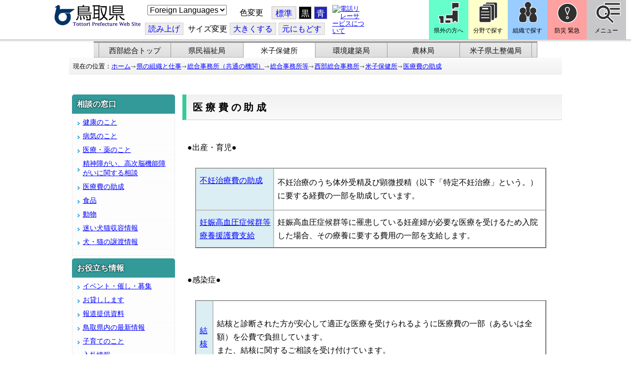

--- FILE ---
content_type: text/html; charset=utf-8
request_url: http://www.pref.tottori.lg.jp.cache.yimg.jp/72358.htm
body_size: 45958
content:
<!DOCTYPE html PUBLIC "-//W3C//DTD XHTML 1.1//EN" "http://www.w3.org/TR/xhtml11/DTD/xhtml11.dtd">
<html xmlns="http://www.w3.org/1999/xhtml" xml:lang="ja" lang="ja" >
<head >
  <meta http-equiv="Content-Type" content="text/html; charset=utf-8" />
  <title>医療費の助成/西部総合事務所福祉保健局/とりネット/鳥取県公式サイト</title>
  
  <!--framestyle_dhv-->
  <meta name="generator" content="i-SITE PORTAL Content Management System ID=3030945e57177a9e066bf2af5fdc5d62" />
  <meta name="author" content="鳥取県広報課" />
  <meta name="copyright" content="(C) Tottori Pref." />
  <meta name="description" content="鳥取県公式ウェブサイト とりネット" />
  <meta name="keywords" content="鳥取県,とりネット" />
  <meta name="rawpagename" content="医療費の助成" />
  <meta http-equiv="Content-Script-Type" content="text/javascript" />
  <meta http-equiv="Content-Style-Type" content="text/css" />

  <!--HeaderInfo-->
  <meta http-equiv="imagetoolbar" content="no" /><link rel="shortcut icon" type="image/ico" href="/topimage/favicon.ico" />
<link rel="apple-touch-icon" href="/topimage/toripy_n.gif" />
<meta http-equiv="X-UA-Compatible" content="IE=edge"/>
  <!--HeaderInfoA-->
  <meta name="dept" content="11013_西部総合事務所" /><meta name="section" content="110136_西部総合事務所福祉保健局" />
<script src="/scripts/jquery-1.11.1.min.js" type="text/javascript"></script>
<script src="/admin/common.js" type="text/javascript"></script>

  
  <link rel="canonical" href="https://www.pref.tottori.lg.jp/72358.htm" />
  <!--BaseCSS-->
  <meta name="viewport" content="width=920" />
<script type="text/javascript">
//<![CDATA[
var bSmapho;
if(((typeof getCookie == 'function' && getCookie('BrowserViewPort') == '1') || (window.orientation == null &&  screen.width > 420) || $(window).width() > $(window).height()) && !(window.orientation == null && $(window).width() < 400 && window.parent != null && window.parent.$('#smaphoframe').length > 0)){
bSmapho = false;
} else {
$('meta[name="viewport"]').attr('content', 'width=320');
bSmapho = true;}
//]]>
</script>
<link href="/css/portal.css" type="text/css" rel="stylesheet" media="all"  />
<link href="/css/portal_m@d.css" type="text/css" rel="stylesheet" media="all" />

  <!--ModuleCSS-->
  <link href="/css/Browser/ItemLink/module@d.css" type="text/css" rel="stylesheet" media="all" />
<link href="/css/Browser/ItemNon/649972_8@d.css" type="text/css" rel="stylesheet" media="all" />
<link href="/css/Browser/ItemNon/module@d.css" type="text/css" rel="stylesheet" media="all" />
<link href="/css/Browser/ItemNon/654688_8@d.css" type="text/css" rel="stylesheet" media="all" />
<link href="/css/Browser_C/ModuleSet_ModuleSet_div/module@d.css" type="text/css" rel="stylesheet" media="all" />
<link href="/css/Browser/Item/module@d.css" type="text/css" rel="stylesheet" media="all" />
<link href="/css/Browser/Item/649974_8@d.css" type="text/css" rel="stylesheet" media="all" />
<link href="/css/Browser_C/ModuleSet_BlockMenu/module@d.css" type="text/css" rel="stylesheet" media="all" />
<link href="/css/Browser_C/ModuleSet_BlockMenu/654616_8@d.css" type="text/css" rel="stylesheet" media="all" />
<link href="/css/Browser_C/LinkList_Basic/module@d.css" type="text/css" rel="stylesheet" media="all" />
<link href="/css/Browser/ItemNon/649983_8@d.css" type="text/css" rel="stylesheet" media="all" />
<link href="/css/Browser/Item/654666_8@d.css" type="text/css" rel="stylesheet" media="all" />
<link href="/css/Browser_C/Item_sub/module@d.css" type="text/css" rel="stylesheet" media="all" />
<link href="/css/Browser_C/TabMenu_torinetDIV/module@d.css" type="text/css" rel="stylesheet" media="all" />
<link href="/css/Browser_C/LTitle_torinet_h1title_gr/module@d.css" type="text/css" rel="stylesheet" media="all" />
<link href="/css/Browser_C/LMenu_torinet_default5/module@d.css" type="text/css" rel="stylesheet" media="all" />
<link href="/css/Browser_C/Item_basic/module@d.css" type="text/css" rel="stylesheet" media="all" />
<link href="/css/Browser_C/LMenu_torinet_default3c/module@d.css" type="text/css" rel="stylesheet" media="all" />
<link href="/css/Browser/ItemNon/464853_8@d.css" type="text/css" rel="stylesheet" media="all" />
<link href="/css/Browser/ModuleSet/module@d.css" type="text/css" rel="stylesheet" media="all" />
<link href="/css/Browser/ModuleSet/20376_8@d.css" type="text/css" rel="stylesheet" media="all" />
<link href="/css/Browser/ItemNon/658644_8@d.css" type="text/css" rel="stylesheet" media="all" />
<link href="/css/Browser_C/BreadCrumbs_pref01/module@d.css" type="text/css" rel="stylesheet" media="all" />
<link href="/css/Admin/A_PageCSS/665238_8@d.css" type="text/css" rel="stylesheet" media="all" />

<script type="text/javascript">
//<![CDATA[
if (typeof i_site === "undefined") { var i_site = {}; }
  i_site.loaded = false;
  i_site.b_isite_reload = false;
  $(function () {

    i_site.loaded = true;
    document.body.style.cursor = 'default';
  });


//]]>
</script>

  <!--HeaderInfo2-->
  <!--CSSやヘッダ情報をタグつきで入れます。外部CSSの下に入ります-->
  <!--HeaderInfoA2-->
  <script type="text/javascript" charset="utf-8" src="/js/page_control.js"></script>
<link rel="stylesheet" href="/js/normal.css" type="text/css" media="screen" title="normal" />
<link rel="alternate stylesheet" href="/js/black.css" type="text/css" media="screen" title="black" />
<link rel="alternate stylesheet" href="/js/blue.css" type="text/css" media="screen" title="blue" />
  <!--BorderCSS-->
  <style type="text/css">
#IEErrorMessage{display:none;}

</style>

  <!--CommonJavaScript-->
  
  <!--HeaderJavaScrip-->
  <script type="text/javascript">
<!-- 
// -->
</script>
<script type="text/javascript" src="/js/search.js"></script>
<script type="text/javascript" src="/js/translate.js"></script>

<script type="text/javascript">
// <![CDATA[
function googleSearchInline()
{
var qs = $("#SearchDataText").val();
qs = encodeURI(qs);
location.href = "/241581.htm?qs="+qs;
}
//]]>
</script><script src="//cdn1.readspeaker.com/script/7312/webReader/webReader.js?pids=wr&amp;forceAdapter=ioshtml5&amp;disable=translation,lookup" type="text/javascript"></script>
</head>
<body >
  <form method="post" action="/72358.htm" id="Form1" enctype="multipart/form-data" onsubmit="while(!i_site.loaded){ if(!confirm(&#39;送信準備が完了していません。再送信しますか？&#39;))return false;}return true;">
<div class="aspNetHidden">
<input type="hidden" name="__VIEWSTATE" id="__VIEWSTATE" value="vEK8FTfeIZd78Nv1cGKD63HMU+vEInBPJ5mtuFFMGAJxMD4WJUjJFdYjiWLH9DXi1GdPvEz05cltzA3Y1o57xtE0pktdlAq5Cjtynkt/c6jfohupXixEXxKKsx4PC4UXvPL4IXdwr18hVFP7COyn2m75y3G88AfF2lNXDXb0tMgk+NvSDZtoR2K3fkSHicXdkQf3YCkFFuSPh0Jsi0omBp/Z/nbsBq6ORIX9d02XIMv4LcKzFrblcqGFev1kwwC77too33nD502ktnEt+JlyRwWTTgQ=" />
</div>

    <noscript id="NoScriptMessage">
      <div class="Error">
        <img src="/css/cm/js_alert.gif" alt="当サイトではJavaScriptを使用しているコンテンツがありますので、ブラウザ設定でJavaScriptを有効にしてご利用ください。 Please Enable JavaScript in your Web Browser to Continue." /></div>
    </noscript>
    <div id="NoCookie" style="display:none" class='Error'></div>
    <script type="text/javascript">
    //<![CDATA[
    $(function () {
        if (!doCookieCheck()) {
          document.getElementById('NoCookie').innerHTML = '当サイトではクッキーを使用しているコンテンツがありますので、ブラウザ設定でクッキーを有効にしてご利用ください。 Please Enable Cookies in your Web Browser to Continue.';
          document.getElementById('NoCookie').style.display = '';
        }
    });

    //]]>
    </script>
    
    
    <!--System Menu start-->
    
    <!--System Menu end-->
    <div id="pagetop" class="BodyDef" style="margin-left:0;margin-right:auto;">
      <input name="roleMenuID" type="hidden" id="roleMenuID" value="72358" />
      <input name="parentMenuID" type="hidden" id="parentMenuID" value="6092" />
      <div id="BaseTable">
        
        <!--HeaderPane start-->
        <div id="HeaderPane">
        <div class="print_none">
<!--ItemLink start-->

<a id="moduleid652499"></a>





<a id="itemid1358763"></a>


<div id="Header">
<div class="skiplink">
<a href="#lastmenu">本文にジャンプします。</a>
</div>
	<div class="contents_b">
		<a class="logo" href="/"><img src="/topimage/tob-b2.gif" alt="鳥取県・とりネット" width="175" height="43" /></a>
	<div class="sub_block smartoff">

    <label for="Select_lang" style="position: absolute; width: 1px; height: 1px; margin: -1px; padding: 0; overflow: hidden; clip: rect(0, 0, 0, 0); border: 0;">このページを翻訳する</label>
    <select id="Select_lang" onchange="location.href = 'https://tottori-pref.j-server.com/LUCTOTTORP/ns/tl_ex.cgi?SURL=https://tottori-pref.j-server.com/LUCTOTTORP/ns/warning_mess4.cgi%3furl=' + location.href + '%26target=_top&amp;SLANG=ja&amp;TLANG=' +  this.value + '&amp;XMODE=0'">
      <option value="ja">Foreign Languages</option>
      <option value="en">English</option>
      <option value="zh">簡体中文</option>
      <option value="zhb">繁体中文</option>
      <option value="ko">한국어</option>
      <option value="ru">русский</option>
      <option value="vi">Tiếng Việt</option>
    </select>
			<dl id="background_control">
			<dt>色変更</dt><dd id="normalb"><a onclick="setActiveStyleSheet('normal'); return false;" href="javascript:void(0);" title="標準の背景色にする">標準</a></dd>
			<dd id="blackb"><a onclick="setActiveStyleSheet('black'); return false;" href="javascript:void(0);" title="背景色を黒にする">黒</a></dd>
			<dd id="blueb"><a onclick="setActiveStyleSheet('blue'); return false;" href="javascript:void(0);" title="背景色を青にする">青</a></dd>
			</dl>
<br />
		<div id="tool_block">
			<a rel="nofollow" accesskey="L" href="//app-eas.readspeaker.com/cgi-bin/rsent?customerid=7312&amp;lang=ja_jp&amp;readid=ContentPane&amp;url=" onclick="readpage(this.href, 'xp1'); return false;" title="音声読上">読み上げ</a>
			<span><span class="smartoff">サイズ変更</span></span><a href="javascript:void(0);" onclick="FontResize(1); return false;" title="文字サイズを大きくする">大<span class="smartoff">きくする</span></a><a href="javascript:void(0);" onclick="FontResize(0); return false;" title="文字サイズを元にもどす">元<span class="smartoff">にもどす</span></a>
		</div>
		<a href="/322081.htm" class="sign_language nocontent"><img title="電話リレーサービスについて" alt="電話リレーサービスについて" src="/secure/1352427/hand_icon.png" /></a>
	</div>
	</div>
</div>
<div class="EndClear"></div>


	<!-- ヘッダーモジュール終了 -->
<script type="text/javascript">
// <![CDATA[
function googleSearchInline()
{
var qs = $("#SearchDataText").val();
qs = encodeURI(qs);
location.href = "/241581.htm?qs="+qs;
}
//]]>
</script>


<script type="text/javascript">
//<![CDATA[


$(window).load(function () {


	var HeO =  $('#Header').offset().top;
	var HeH =  $('#Header').height();

//	alert('上領域高さ：' + HePa);

	var cloneElem = $('#glnv').clone();
	var cloneElem2 = $('.BreadCrumbs_Standard').clone();
	$('#HeaderPane').prepend('<div id="over_view"></div>');

	$(window).scroll(function() {
    
		if ($(this).scrollTop() > HeO + HeH ) {

			$('#over_view').append(cloneElem).fadeIn('slow');
			$('#over_view').append(cloneElem2).fadeIn('slow');

		} else {

			$('#over_view').empty().fadeOut('fast');

		}

	});

});

//]]>
</script>

<!-- Torinet Search end-->
<!--ItemLink end-->
</div>
<!--ItemNon start-->

<a id="moduleid654688"></a>





<a id="itemid1364478"></a>

<div style="height: 85px;" class="head_space"></div>
<!--ItemNon end-->

<!--Item start-->

<a id="moduleid654615"></a>





<a id="itemid1352429_654615"></a>



<ul class="new_menu">
    <li><a class="btn1" href="/251823.htm">県外の方へ</a></li>
    <li><a class="btn2" href="/1313.htm">分野で探す</a></li>
    <li><a class="btn3" href="/soshiki/">組織で探す</a></li>
</ul>


<!--Item end-->

<!--BrowserModuleSet_Div start-->
<a id="moduleid654616"></a>






<div class="MSet_BlockMenu MSet_BM_654616">
<ul class="togge_select">
  <li><a href="#pagetop" id="toggle1_btn" class="btn1">防災 緊急</a></li>
  <li><a href="#pagetop"  id="toggle2_btn" class="btn2">メニュー</a></li>
</ul>
  <!--ContentPane start-->
  <div id="H21_654616_ContentPane" class="ContentPane">
<!--LinkList_Standard start-->

<a id="moduleid654617"></a>






<div class="LinkList_Standard Llist_654617">
	<div class="outside_h"></div>
	<div class="outside_b">
		<h2 id="H21_654616_C1_654617_H_MTitleCtl" class="Fix_header2">
			<a id="H21_654616_C1_654617_H_ModuleCaptionLink" class="MTitleLink">緊急情報</a>
			
		</h2>
	</div>
	<div class="outside_f"></div>
	<div class="inside_b">
		<div class="op_control">
			
			
		</div>
		
		<div class="page_control">
			
			
		</div>
	</div>
	<div class="inside_f"></div>
</div>
<div class="EndClear"></div>
<!--LinkList_Standard start-->

<a id="moduleid654618"></a>






<div class="LinkList_Standard Llist_654618">
	<div class="outside_h"></div>
	<div class="outside_b">
		<h2 id="H21_654616_C3_654618_H_MTitleCtl" class="Fix_header2">
			<a id="H21_654616_C3_654618_H_ModuleCaptionLink" class="MTitleLink">注目情報</a>
			
		</h2>
	</div>
	<div class="outside_f"></div>
	<div class="inside_b">
		<div class="op_control">
			
			
		</div>
		
				<ul class="list_type">
			
				<li>
					<a id="itemid1407852_654618"></a>
					
					<a id="H21_654616_C3_654618_H_BlogList_ctl01_TitleLink" class="titleLink" href="/yuki/">雪に関する注意情報</a>
					
				</li>
			
				<li>
					<a id="itemid1212751_654618"></a>
					
					<a id="H21_654616_C3_654618_H_BlogList_ctl02_TitleLink" class="titleLink" href="/rain/">風水害に関する注意情報</a>
					
				</li>
			
				<li>
					<a id="itemid1385975_654618"></a>
					
					<a id="H21_654616_C3_654618_H_BlogList_ctl03_TitleLink" class="titleLink" href="/item/1072721.htm">強風時の屋外での火の使用は絶対に止めましょう</a>
					
				</li>
			
				<li>
					<a id="itemid1359023_654618"></a>
					
					<a id="H21_654616_C3_654618_H_BlogList_ctl04_TitleLink" class="titleLink" href="/311189.htm">風水害にかかる気象情報・避難情報</a>
					
				</li>
			
				<li>
					<a id="itemid1368768_654618"></a>
					
					<a id="H21_654616_C3_654618_H_BlogList_ctl05_TitleLink" class="titleLink" href="/item/1368766.htm#itemid1368766">令和６年９月２０日からの大雨　石川県復興支援特設ページ</a>
					
				</li>
			
				<li>
					<a id="itemid1345422_654618"></a>
					
					<a id="H21_654616_C3_654618_H_BlogList_ctl06_TitleLink" class="titleLink" href="/315512.htm">令和６年能登半島地震被災地支援特設ページ</a>
					
				</li>
			
				<li>
					<a id="itemid1261494_654618"></a>
					
					<a id="H21_654616_C3_654618_H_BlogList_ctl07_TitleLink" class="titleLink" href="/214316.htm">北朝鮮によるミサイル発射に関する情報</a>
					
				</li>
			
				<li>
					<a id="itemid1300240_654618"></a>
					
					<a id="H21_654616_C3_654618_H_BlogList_ctl08_TitleLink" class="titleLink" href="/avian_influenza/">高病原性鳥インフルエンザへの対応</a>
					
				</li>
			
				<li>
					<a id="itemid1339040_654618"></a>
					
					<a id="H21_654616_C3_654618_H_BlogList_ctl09_TitleLink" class="titleLink" href="/314487.htm">漂着したアザラシやオットセイなど海獣類にご注意ください。</a>
					
				</li>
			
				<li>
					<a id="itemid1331730_654618"></a>
					
					<a id="H21_654616_C3_654618_H_BlogList_ctl10_TitleLink" class="titleLink" href="/item/1331723.htm#itemid1331723">災害に便乗した悪質商法に十分注意を！</a>
					
				</li>
			
				<li>
					<a id="itemid1314057_654618"></a>
					
					<a id="H21_654616_C3_654618_H_BlogList_ctl11_TitleLink" class="titleLink" href="/279746.htm">豚熱に関する情報</a>
					
				</li>
			
				<li>
					<a id="itemid1226730_654618"></a>
					
					<a id="H21_654616_C3_654618_H_BlogList_ctl12_TitleLink" class="titleLink" href="/corona-virus/">新型コロナウイルス感染症特設サイト</a>
					
				</li>
			
				<li>
					<a id="itemid1299388_654618"></a>
					
					<a id="H21_654616_C3_654618_H_BlogList_ctl13_TitleLink" class="titleLink" href="/307344.htm">在宅療養されている方等の避難（ご連絡ください）</a>
					
				</li>
			
				<li>
					<a id="itemid1276173_654618"></a>
					
					<a id="H21_654616_C3_654618_H_BlogList_ctl14_TitleLink" class="titleLink" href="/303032.htm">ウクライナ情勢に関する情報</a>
					
				</li>
			
				<li>
					<a id="itemid1264191_654618"></a>
					
					<a id="H21_654616_C3_654618_H_BlogList_ctl15_TitleLink" class="titleLink" href="/1021/">鳥取県中部地震５年特設サイト</a>
					
				</li>
			
				</ul>
			
		<div class="page_control">
			
			
		</div>
	</div>
	<div class="inside_f"></div>
</div>
<div class="EndClear"></div>
<!--ItemNon start-->

<a id="moduleid654619"></a>





<a id="itemid1352432_654619"></a>

<div>
<h2>防災・危機管理情報</h2>
<div class="inside_b">
<ul>
    <li>
    <div><a class="titleLink" href="/kikikanrihp/">鳥取県の危機管理</a>(危機管理ホームページ)</div>
    <div>危機管理対策／ 日頃の備え／ 災害情報／ 役立つ情報..</div>
    </li>
    <li>
    <div></div>
    </li>
    <li>
    <div><a class="titleLink" href="http://tottori.bosai.info/">鳥取県防災情報</a></div>
    <div>雨量情報／ 土砂災害警戒情報／ 河川情報／ 気象情報..</div>
    </li>
    <li>
    <div></div>
    </li>
    <li>
    <div><a class="titleLink" href="/dial/">災害情報ダイヤル(災害情報等の問合せ)</a></div>
    <div><span>電話：0857-26-8100</span></div>
    </li>
    <li>
    <div></div>
    </li>
</ul>
</div>
</div>
<!--ItemNon end-->

<!--ItemNon start-->

<a id="moduleid654620"></a>





<a id="itemid1352433_654620"></a>

<div>
<h2>救急情報</h2>
<div class="inside_b">
<ul class="items">
<li class="RssRecord">
<h3><a href="/279398.htm">とっとり<strong>おとな</strong>救急ダイヤル(#7119)</a></h3>
<div class="Summary"></div></li>
<li class="RssRecord">
<h3><a href="/97931.htm">とっとり<strong>子ども</strong>救急ダイヤル(#8000)</a></h3>
<div class="Summary"></div></li>
<li class="RssRecord">
<h3><a href="https://www.fdma.go.jp/mission/enrichment/appropriate/appropriate003.html">全国版救急受診アプリ「Q助」(外部リンク)</a></h3>
<div class="Summary"></div></li>
<li class="RssRecord">
<h3><a href="https://medinfo.pref.tottori.lg.jp/">とっとり医療情報ネット</a></h3>
<div class="Summary"></div></li>
<li class="RssRecord">
<h3><a href="http://www2.wagmap.jp/pref-tottori/top/select.asp?dtp=4">とっとりWebマップ「医療機関情報」</a></h3>
<div class="Summary"></div></li>
<li class="RssRecord">
<h3><a href="https://www.qqzaidanmap.jp/map/my_map?latitude=35.503889&amp;longitude=134.237722&amp;zoom=16">全国AEDマップ[ウェブ版]&emsp;(日本救急医療財団へのリンク)</a></h3>
<h3><a href="http://qqzaidan.jp/qqmap_app_201912/">全国AEDマップ[iPhone版、Android版]&emsp;(日本救急医療財団へのリンク)</a></h3>
<div class="Summary"></div></li>
<li class="RssRecord">
<h3><a href="/47680.htm">AEDの設置場所</a></h3>
<div class="Summary"></div></li>
</ul>
</div></div>
<!--ItemNon end-->
</div>
  <!--ContentPane end-->
  <!--RightPane start-->
  <div id="H21_654616_RightPane" class="RightPane">
<!--ItemNon start-->

<a id="moduleid654621"></a>





<a id="itemid1352435_654621"></a>

<div class="search_box">
<h2 class="site_search_title">サイト内検索</h2>
<div class="inside_b">
<label for="SearchDataText2" style="position: absolute; width: 1px; height: 1px; margin: -1px; padding: 0; overflow: hidden; clip: rect(0, 0, 0, 0); border: 0;">検索キーワード</label>
<input id="SearchDataText2"  class="TextBox" title="検索キーワードを入力してください" onkeypress="javascript:if(event.keyCode==13){googleSearchInline2(); return false;}" maxlength="255" size="25" name="qs" /><input title="サイト内検索を実行します" class="SubmitBtn" type="submit" value="検索" onclick="javascript:googleSearchInline2();return false " />
<input value="008967404373370353740:qikwxzeyzqs" type="hidden" name="cx" />
<input value="utf-8" type="hidden" name="ie" />
<input value="utf-8" type="hidden" name="oe" />
<div><a class="search_guide" href="https://www.pref.tottori.lg.jp/277998.htm">検索の方法・テクニック</a></div>
</div>
</div>

<script type="text/javascript">
// <![CDATA[
function googleSearchInline2()
{
var qs = $("#SearchDataText2").val();
qs = encodeURI(qs);
location.href = "/314915.htm?qs="+qs;
}
//]]>
</script>
<!--ItemNon end-->

<!--ItemNon start-->

<a id="moduleid654622"></a>





<a id="itemid1352437_654622"></a>

<!-- メインナビ開始 -->
<div class="main_glnv">
<h2 style="padding-left: 10px;">メニューから探す</h2>
	<div id="main_navi">
		<ul>
			<li>
				<a href="/1411.htm" class="main_navi_text_1">県の紹介</a>
			</li>
			<li>
				<a href="/251823.htm" class="main_navi_text_2">県外の方へ</a>
			</li>
			<li>
				<a href="/1313.htm" class="main_navi_text_3">分野で探す</a>
			</li>
			<li>
				<a href="/soshiki/" class="main_navi_text_4">組織で探す</a>
			</li>
			<li>
				<a href="/1305.htm" class="main_navi_text_5">ネットで手続</a>
			</li>

		</ul>
	</div>
</div>
<!-- メインナビ終了 -->

<!--ItemNon end-->
</div>
  <!--RightPane end-->
</div>
<div style="clear:both;"></div>

<script type="text/javascript">
//<![CDATA[

$(document).ready(function(){

//切替ボタン用

	$("#toggle1_btn").click(function(){

		if ($("#toggle1_btn").hasClass("toggle1_btn_c")) {

		  $("#Middle").removeClass("toggle_off");
		  $(".MSet_BM_654616 .ContentPane").removeClass("toggle_on");
		  $("#toggle1_btn").removeClass("toggle1_btn_c");
		  $(".toggle_sblock").removeClass("toggle_off");

		} else {

		  $("#Middle").addClass("toggle_off");
		  $(".MSet_BM_654616 .ContentPane").addClass("toggle_on");
		  $("#toggle1_btn").addClass("toggle1_btn_c");
		  $(".MSet_BM_654616 .RightPane").removeClass("toggle_on");
		  $("#toggle2_btn").removeClass("toggle2_btn_c");
		  $(".toggle_sblock").addClass("toggle_off");

		}

		return false;
	});

	$("#toggle2_btn").click(function(){

		if ($("#toggle2_btn").hasClass("toggle2_btn_c")) {

		  $("#Middle").removeClass("toggle_off");
		  $(".MSet_BM_654616 .RightPane").removeClass("toggle_on");
		  $("#toggle2_btn").removeClass("toggle2_btn_c");

		} else {

		  $("#Middle").addClass("toggle_off");
		  $(".MSet_BM_654616 .RightPane").addClass("toggle_on");
		  $("#toggle2_btn").addClass("toggle2_btn_c");
		  $(".MSet_BM_654616 .ContentPane").removeClass("toggle_on");
		  $("#toggle1_btn").removeClass("toggle1_btn_c");

		}

		return false;
	});

});

//]]>
</script>




<!--BrowserModuleSet_Div end-->
<!--Item start-->

<a id="moduleid654666"></a>





<a id="itemid1364386"></a>





<!--Item end-->

<!--TabMenu_Div start-->

<a id="moduleid606819"></a>





<div class="tabwaku max_width">
      
          <ul class="tablist">
        
              <li class="OtherTabsBg">
              <a id="H1_606819_MenuRepList_ctl01_ItemLink" class="OtherTabs" href="/s-sougou/">西部総合トップ</a>
			  </li>
        
              <li class="OtherTabsBg">
              <a id="H1_606819_MenuRepList_ctl02_ItemLink" class="OtherTabs" href="/seibu-kenminfukushi/">県民福祉局</a>
			  </li>
        
              <li class="SelectedTabBg">
              <a id="H1_606819_MenuRepList_ctl03_ItemLink" class="SelectedTab" href="/yonagohoken/">米子保健所</a>
			  </li>
        
              <li class="OtherTabsBg">
              <a id="H1_606819_MenuRepList_ctl04_ItemLink" class="OtherTabs" href="/seibu-kankyo/">環境建築局</a>
			  </li>
        
              <li class="OtherTabsBg">
              <a id="H1_606819_MenuRepList_ctl05_ItemLink" class="OtherTabs" href="/s-sougou-nourin/">農林局</a>
			  </li>
        
              <li class="OtherTabsBg">
              <a id="H1_606819_MenuRepList_ctl06_ItemLink" class="OtherTabs" href="/s-sougou-kendo/">米子県土整備局</a>
			  </li>
        
          </ul>
        
    <div class="EndClear"></div>
</div>
<!--TabMenu_Div end-->
<!--ItemNon start-->

<a id="moduleid658644"></a>





<a id="itemid1375648"></a>

<div class="pane_toggle" id="pane_toggle">
<a href="#" class="btn" onclick="$('#LeftPane').slideToggle('fast');$('#RightPane').slideToggle('fast');$('#ContentPane').slideToggle(1);$('#pane_toggle1').hide();$('#pane_toggle2').show();return false;">&equiv; サブメニュー表示切替</a>
</div>

<!--ItemNon end-->

<!--BreadCrumbs_Pref01 start -->

<a id="moduleid656172"></a>





<div style="margin-left:0;margin-right:auto;" class="BrowserBreadCrumbs_Pref01_ov">
  <div class="BrowserBreadCrumbs_Pref01" style="width:100%;background-color:#ffffff;">
    &nbsp;&nbsp;現在の位置：<a id="H41_656172_BreadList_ctl00_BreadLink" href="/./">ホーム</a><img src="/css/Browser_C/BreadCrumbs_pref01/r-arrow.gif" alt="" width="12" height="6" style="vertical-align: middle !important;" /><a id="H41_656172_BreadList_ctl02_BreadLink" href="/soshiki/">県の組織と仕事</a><img src="/css/Browser_C/BreadCrumbs_pref01/r-arrow.gif" alt="" width="12" height="6" style="vertical-align: middle !important;" /><a id="H41_656172_BreadList_ctl04_BreadLink" href="/1361.htm">総合事務所（共通の機関）</a><img src="/css/Browser_C/BreadCrumbs_pref01/r-arrow.gif" alt="" width="12" height="6" style="vertical-align: middle !important;" /><a id="H41_656172_BreadList_ctl06_BreadLink" href="/1691.htm">総合事務所等</a><img src="/css/Browser_C/BreadCrumbs_pref01/r-arrow.gif" alt="" width="12" height="6" style="vertical-align: middle !important;" /><a id="H41_656172_BreadList_ctl08_BreadLink" href="/s-sougou/">西部総合事務所</a><img src="/css/Browser_C/BreadCrumbs_pref01/r-arrow.gif" alt="" width="12" height="6" style="vertical-align: middle !important;" /><a id="H41_656172_BreadList_ctl10_BreadLink" href="/yonagohoken/">米子保健所</a><img src="/css/Browser_C/BreadCrumbs_pref01/r-arrow.gif" alt="" width="12" height="6" style="vertical-align: middle !important;" /><a id="H41_656172_BreadList_ctl12_BreadLink" href="/72358.htm">医療費の助成</a>
  </div>
</div><div class="EndClear"></div>
<!--BreadCrumbs_Pref01 end-->
<!--ItemNon start-->

<a id="moduleid481833"></a>





<a id="itemid908460"></a>

<div id="lastmenu">
</div>

<div id="xp1" class="rs_preserve rs_skip rs_splitbutton rs_addtools rs_exp"></div>
<br class="rs_skip" style="clear:both;padding:0;margin:0;height:0;width:100%;" />
<!--ItemNon end-->
</div>
        <!--HeaderPane end-->
        <div id="Middle">
          <!--LeftPane start-->
          <div id="LeftPane">
          <div class="print_none">
<!--BrowserLMenu_torinet_defualt5 start-->

<a id="moduleid142588"></a>





<!-- 組織別ローカルメニュー横型CSSモジュール プロパティ -->


<div class="BrowserLMenu_torinet_defualt5" style="margin-left:auto;margin-right:auto; width:95%">
  <div class="h2frame">
  <h2 class="HeaderTxt" >
  相談の窓口
  </h2></div>
      <!-- もどるアイコン -->
  <div class="waku">
      <div class="modoru"></div>
     <!--リストブロック-->
 <ul class="ListBlock">
	  
          <li>
            <a id="L3_142588_MenuList_ctl00_LMenuLink" href="/70131.htm">健康のこと</a>
          </li>
        
          <li>
            <a id="L3_142588_MenuList_ctl02_LMenuLink" href="/70249.htm">病気のこと</a>
          </li>
        
          <li>
            <a id="L3_142588_MenuList_ctl04_LMenuLink" href="/70250.htm">医療・薬のこと</a>
          </li>
        
          <li>
            <a id="L3_142588_MenuList_ctl06_LMenuLink" href="/71027.htm">精神障がい、高次脳機能障がいに関する相談</a>
          </li>
        
          <li>
            <a id="L3_142588_MenuList_ctl08_LMenuLink" href="/72358.htm">医療費の助成</a>
          </li>
        
          <li>
            <a id="L3_142588_MenuList_ctl10_LMenuLink" href="/6188.htm">食品</a>
          </li>
        
          <li>
            <a id="L3_142588_MenuList_ctl12_LMenuLink" href="/6190.htm">動物</a>
          </li>
        
          <li>
            <a id="L3_142588_MenuList_ctl14_LMenuLink" href="/293082.htm">迷い犬猫収容情報</a>
          </li>
        
          <li>
            <a id="L3_142588_MenuList_ctl16_LMenuLink" href="/301202.htm">犬・猫の譲渡情報</a>
          </li>
        
 </ul>
<p style="clear:both;"></p>
</div>
</div>

<!--LMenu_torinet_defualt5 end--></div><div class="print_none">
<!--BrowserLMenu_torinet_defualt5 start-->

<a id="moduleid100745"></a>





<!-- 組織別ローカルメニュー横型CSSモジュール プロパティ -->


<div class="BrowserLMenu_torinet_defualt5" style="margin-left:auto;margin-right:auto; width:95%">
  <div class="h2frame">
  <h2 class="HeaderTxt" >
  お役立ち情報
  </h2></div>
      <!-- もどるアイコン -->
  <div class="waku">
      <div class="modoru"></div>
     <!--リストブロック-->
 <ul class="ListBlock">
	  
          <li>
            <a id="L5_100745_MenuList_ctl00_LMenuLink" href="/72399.htm">イベント・催し・募集</a>
          </li>
        
          <li>
            <a id="L5_100745_MenuList_ctl02_LMenuLink" href="/70132.htm">お貸しします</a>
          </li>
        
          <li>
            <a id="L5_100745_MenuList_ctl04_LMenuLink" href="/47316.htm">報道提供資料</a>
          </li>
        
          <li>
            <a id="L5_100745_MenuList_ctl06_LMenuLink" href="/68726.htm">鳥取県内の最新情報</a>
          </li>
        
          <li>
            <a id="L5_100745_MenuList_ctl08_LMenuLink" title="外部サイトへのリンク" href="http://www.kosodate-ohkoku-tottori.net/">子育てのこと</a>
          </li>
        
          <li>
            <a id="L5_100745_MenuList_ctl10_LMenuLink" href="/292798.htm">入札情報</a>
          </li>
        
 </ul>
<p style="clear:both;"></p>
</div>
</div>

<!--LMenu_torinet_defualt5 end--></div><div class="print_none">
<!--BrowserLMenu_torinet_defualt5 start-->

<a id="moduleid147353"></a>





<!-- 組織別ローカルメニュー横型CSSモジュール プロパティ -->


<div class="BrowserLMenu_torinet_defualt5" style="margin-left:auto;margin-right:auto; width:95%">
  <div class="h2frame">
  <h2 class="HeaderTxt" >
  事業者・資格
  </h2></div>
      <!-- もどるアイコン -->
  <div class="waku">
      <div class="modoru"></div>
     <!--リストブロック-->
 <ul class="ListBlock">
	  
          <li>
            <a id="L7_147353_MenuList_ctl00_LMenuLink" href="/72381.htm">各種手続きに関すること</a>
          </li>
        
 </ul>
<p style="clear:both;"></p>
</div>
</div>

<!--LMenu_torinet_defualt5 end--></div><div class="print_none">
<!--BrowserLMenu_torinet_defualt5 start-->

<a id="moduleid12868"></a>





<!-- 組織別ローカルメニュー横型CSSモジュール プロパティ -->


<div class="BrowserLMenu_torinet_defualt5" style="margin-left:0px;margin-right:auto; width:175px">
  <div class="h2frame">
  <h2 class="HeaderTxt" >
  事務所のご案内
  </h2></div>
      <!-- もどるアイコン -->
  <div class="waku">
      <div class="modoru"></div>
     <!--リストブロック-->
 <ul class="ListBlock">
	  
          <li>
            <a id="L9_12868_MenuList_ctl00_LMenuLink" href="/8883.htm">所在地・アクセス</a>
          </li>
        
          <li>
            <a id="L9_12868_MenuList_ctl02_LMenuLink" href="/6186.htm">窓口・連絡先</a>
          </li>
        
 </ul>
<p style="clear:both;"></p>
</div>
</div>

<!--LMenu_torinet_defualt5 end--></div></div>
          <!--LeftPane end-->
          <!--ContentPane start-->
          <div id="ContentPane">
          
<!--BrowserLTitle_torinet_h1title start-->

<a id="moduleid619663"></a>





<!-- ローカルメニュータイトルCSSタイプ全体 プロパティ-->

<div style="margin-left:0px;margin-right:auto; width:100%" class="MenuTitle_bg">
<div class="BrowserLTitletorinet_h1title">
       <h1 class="MenuTitle">
          医療費の助成
       </h1>
</div>
</div>
<!--BrowserLTitletorinet_h1title end-->
<!--Item start-->

<a id="moduleid147256"></a>





<a id="itemid215955"></a>


<div class="topicframe Item_basic Item_147256 max_width">
<div class="maincontents">
    <br />
●出産・育児●<br />
<br />
<table style="width: 95%;" border="1">
    <colgroup><col /></colgroup>
    <tbody>
        <tr>
            <td style="height: 39px; background-color: #dbeef3;">
            <p style="margin-right: 0px;" dir="ltr"><a href="/dd.aspx?menuid=70297" re_target="blank">不妊治療費の助成</a></p>
            <p style="margin-right: 0px;" dir="ltr">&nbsp;</p>
            </td>
            <td>
            <p style="margin-right: 0px;" dir="ltr">不妊治療のうち体外受精及び顕微授精（以下「特定不妊治療」という。）に要する経費の一部を助成しています。</p>
            </td>
        </tr>
        <tr>
            <td style="height: 39px; text-align: left; vertical-align: middle; background-color: #dbeef3;">
            <p style="margin-right: 0px;" dir="ltr"><a href="/dd.aspx?menuid=70298" re_target="blank">妊娠高血圧症候群等療養援護費支給</a></p>
            </td>
            <td>
            <p style="margin-right: 0px;" dir="ltr">妊娠高血圧症候群等に罹患している妊産婦が必要な医療を受けるため入院した場合、その療養に要する費用の一部を支給します。</p>
            </td>
        </tr>
    </tbody>
</table>
<br />
<br />
●感染症●<br />
<br />
<table width="95%" border="1">
    <colgroup><col /></colgroup>
    <tbody>
        <tr>
            <td style="height: 39px; background-color: #dbeef3;">
            <p style="margin-right: 0px;" dir="ltr">&nbsp;</p>
            <p style="margin-right: 0px;" dir="ltr"><a href="/dd.aspx?menuid=70301" re_target="blank">結核</a></p>
            <p style="margin-right: 0px;" dir="ltr">&nbsp;</p>
            </td>
            <td>
            <p style="margin-right: 0px;" dir="ltr">結核と診断された方が安心して適正な医療を受けられるように医療費の一部（あるいは全額）を公費で負担しています。<br />
            また、結核に関するご相談を受け付けています。</p>
            </td>
        </tr>
    </tbody>
</table>
<br />
●その他●<br />
&nbsp;
<p>&nbsp;</p>
<table style="width: 95%;" border="1">
    <colgroup><col /></colgroup>
    <tbody>
        <tr>
            <td style="height: 39px; background-color: #dbeef3;">
            <p style="margin-right: 0px;" dir="ltr"><a href="/nanbyouiryou/" re_target="blank">難病医療費助成制度、難病患者相談・支援</a></p>
            <p style="margin-right: 0px;" dir="ltr">&nbsp;</p>
            </td>
            <td>
            <p style="margin-right: 0px;" dir="ltr">難病の治療に関わる医療費の助成を行っています。<br />
            難病患者様が安心して生活できるよう相談を受け付けています。<br />
            難病患者相談会、交流会を実施しています。</p>
            </td>
        </tr>
        <tr>
            <td style="height: 39px; background-color: #dbeef3;">
            <p><a href="/263950.htm" re_target="blank">小児慢性特定疾病医療費助成制度</a></p>
            </td>
            <td>
            <p>国が定める慢性疾患にかかっている18歳未満の児童（18歳到達時点において当該事業の対象であり、引き続き治療が必要な場合には20歳到達まで）について、その状態の程度により、一部負担金を除いて医療費の助成を行っています。</p>
            </td>
        </tr>
        <tr>
            <td style="height: 39px; background-color: #dbeef3;">
            <p style="margin-right: 0px;" dir="ltr"><a href="/dd.aspx?menuid=70305" re_target="blank">原爆被爆者</a></p>
            </td>
            <td>
            <p>被爆者健康手帳をお持ちの方の保健・医療・福祉相談を受け付けています。</p>
            </td>
        </tr>
        <tr>
            <td style="height: 39px; text-align: left; vertical-align: middle; background-color: #dbeef3;">
            <p style="margin-right: 0px;" dir="ltr"><a href="/dd.aspx?menuid=70307" re_target="blank">石綿健康被害救済給付</a></p>
            </td>
            <td>
            <p style="margin-right: 0px;" dir="ltr">石綿による健康被害を受けられた方及びそのご遺族の方で、労災補償等の対象とならない方に対し迅速な救済を図ることを目的として、『石綿による健康被害の救済に関する法律』に基づき創設されました。</p>
            </td>
        </tr>
        <tr>
            <td style="background-color: #dbeef3;">&nbsp;<a href="/273803.htm">旧優生保護法補償金等支給法</a></td>
            <td>&nbsp;旧優生保護法による優生手術・人工妊娠中絶などを受けた方とご家族へ、対象となる方に補償金・優生手術等一時金・人工妊娠中絶一時金が支給されます。</td>
        </tr>
        <tr>
            <td style="background-color: #dbeef3;">
            <p>B型・C型肝炎ウイルス検査・検査費及び治療費助成</p>
            </td>
            <td>　肝炎ウイルス検査の実施、検査費及び治療費等の助成を　行っています。<br />
            　<a href="/70306.htm">検査の実施</a>・<a href="/dd.aspx?menuid=236482">検査費用助成</a><br />
            　<a href="/81530.htm">治療費助成（肝炎治療特別促進事業）</a><br />
            　<a href="/280854.htm">肝がん・重度肝硬変入院医療費助成</a>　　</td>
        </tr>
        <tr style="width: 1px;">
            <td style="background-color: #dbeef3;">
            <p><a href="/255714.htm">がん患者の社会参加応援事業補助金</a></p>
            </td>
            <td class="NormalTextMedium">
            <p>化学療法・放射線療法による脱毛や手術療法による乳房切除など、がん治療による外見変貌を補完する補正具の購入費用を助成することにより、がん患者の心理的負担を軽減するとともに、社会参加を促進し、療養生活の質の向上を図る事業です。　</p>
            </td>
        </tr>
    </tbody>
</table>

<div class="EndClear"></div>
</div></div>

<!--Item end--><div class="print_none">
<!--BrowserLMenu_torinet_default3 start-->

<a id="moduleid147255"></a>






<div class="BrowserLMenu_torinet_default3"  style="width: 100%; margin-left:0;margin-right:auto;">
  <!-- モジュール プロパティ -->
 <div class="waku" style="background-color:white; border: 1px solid #eeeeee;text-align:center;">
    
      <!-- もどるアイコン -->
      <a href="javascript:history.back()" id="C5_147255_ParentBack" class="modoru">もどる</a>｜
    
    
  </div>
</div>
<!--BrowserLMenu_torinet_default3 end--></div></div>
          <!--ContentPane end-->
          <!--RightPane start-->
          <div id="RightPane">
          </div>
          <!--RightPane end-->
        </div>
        <div class="EndClear">
        </div>
        <!--FooterPane start-->
        <div id="FooterPane">
        
<!--Item start-->

<a id="moduleid23627"></a>





<a id="itemid24909"></a>




<div class="footersub1"><a href="#pagetop">▲ページ上部に戻る</a></div>
<div class="footersub2"><a href="/9313.htm">個人情報保護</a>&nbsp;|&nbsp;<a href="/9320.htm"><span style="position: absolute; width: 1px; height: 1px; margin: -1px; padding: 0; overflow: hidden; clip: rect(0, 0, 0, 0); border: 0;">とりネットへの</span>リンクについて</a>&nbsp;|&nbsp;<a href="/9314.htm">著作権について</a>&nbsp;|&nbsp;<a href="/9337.htm">アクセシビリティ</a></div>

<!--Item end--><div class="print_none">
<!--Item start-->

<a id="moduleid12867"></a>





<a id="itemid13323"></a>



<table class="smart_width100 smart_marginoff smart_paddingoff" style="border-color: #999999; width: 750px; height: 53px;" border="1" cellspacing="0" cellpadding="5">
    <tbody>
        <tr>
            <td align="right" class="smart_floatleft smart_textaligncenter smart_width100" style="border-color: #999999; white-space: nowrap; background-color: #e0ffff;">このサイトに関するお問い合わせは </td>
            <td class="smart_floatleft smart_width100" valign="top" style="border-color: #999999; width: 550px; background-color: #ffffff;">鳥取県西部総合事務所米子保健所健康支援総務課<br />
            〒683-0054&nbsp;鳥取県米子市糀町１丁目１６０<br />
            電話：「<a href="/dd.aspx?menuid=6186">窓口・連絡先</a>」をご覧ください。&nbsp; fax:0859-34-1392 <br />
            Eメール： <a href="mailto:yonagohoken@pref.tottori.lg.jp">yonagohoken@pref.tottori.lg.jp</a> </td>
        </tr>
    </tbody>
</table>
<img alt="" style="border: 0px solid currentColor; border-image: none;" src="/secure/11858/footer-bottom_back.gif" />


<!--Item end-->
</div>
<!--ItemNon start-->

<a id="moduleid409084"></a>





<a id="itemid751193"></a>

<div id="smart_mode_change">

  <h2 class="smarton">
    <a id="smart_mode_pc_btn" href="javascript:setCookie('BrowserViewPort', '1', null);window.location.reload();">
      パソコン表示へ切り替え</a></h2>

  <h2 class="smartoff">
    <a id="smart_mode_sf_btn" href="javascript:setCookie('BrowserViewPort', null, null);window.location.reload();">
      スマートフォン表示へ切り替え</a></h2>

</div>

<script type="text/javascript">
// <![CDATA[
  if (window.orientation != null && $(window).width() < $(window).height()
&& (getCookie('BrowserViewPort') == '1' || $(window).width() >=900)) {
    $('#smart_mode_change').attr('style', 'display:block');
  }
// ]]>
</script>
<!--ItemNon end-->
<div class="print_none">
<!--ItemNon start-->

<a id="moduleid258263"></a>





<a id="itemid444842"></a>



<!--// HTML読み込み後処理 //-->
<script type="text/javascript">
//<![CDATA[
	PageEffector();
//]]>
</script>
<!--ItemNon end--></div>
<!--ItemNon start-->

<a id="moduleid464853"></a>





<a id="itemid875533"></a>

<script type="text/javascript">
//<![CDATA[
  (function(i,s,o,g,r,a,m){i['GoogleAnalyticsObject']=r;i[r]=i[r]||function(){
  (i[r].q=i[r].q||[]).push(arguments)},i[r].l=1*new Date();a=s.createElement(o),
  m=s.getElementsByTagName(o)[0];a.async=1;a.src=g;m.parentNode.insertBefore(a,m)
  })(window,document,'script','//www.google-analytics.com/analytics.js','ga');

  ga('create', 'UA-49034950-1', 'tottori.lg.jp');
  ga('send', 'pageview');
//]]>
</script>


<!-- Global site tag (gtag.js) - Google Analytics -->
<script type="text/javascript" async src="https://www.googletagmanager.com/gtag/js?id=G-T1MYDNL3VL"></script>
<script type="text/javascript">
//<![CDATA[
  window.dataLayer = window.dataLayer || [];
  function gtag(){dataLayer.push(arguments);}
  gtag('js', new Date());

  gtag('config', 'G-T1MYDNL3VL');
//]]>
</script>

<!--ItemNon end-->

<!--Item start-->

<a id="moduleid593705"></a>





<a id="itemid1205319"></a>



<p style="text-align: center;">Copyright(C) 2006～ 鳥取県(Tottori Prefectural Government) All Rights Reserved.　法人番号 7000020310000</p>


<!--Item end-->
</div>
        <!--FooterPane end-->
      </div>
    </div>
    <!--AlertJavaScrip-->
    
  
<div class="aspNetHidden">

	<input type="hidden" name="__VIEWSTATEGENERATOR" id="__VIEWSTATEGENERATOR" value="0E8925E6" />
	<input type="hidden" name="__EVENTVALIDATION" id="__EVENTVALIDATION" value="E6pGuOpxIWTQM1AQhqUhxYLGkRUxHlFtdv9ODE2eFkcEKtK9iIvOi6+rVzMoMK0XiF8M+IqexSjFWAHxChhRdz5GVPmNlpbeXhM+I2ZtAsTQVPwptL8TXrrSd143lL2eYAgHSE9wBbxO5MT2m5pY++GviedZ54jk8r72vqZbrJswhKBR" />
</div></form>
</body>
</html>


--- FILE ---
content_type: text/css
request_url: http://www.pref.tottori.lg.jp.cache.yimg.jp/css/Browser_C/TabMenu_torinetDIV/module@d.css
body_size: 3224
content:


/*** for PC Browser ***/
@media (min-width:401px)
{
div.tabwaku
{
  /*  margin: 10px 15px 5px 15px;*/
 /*  background: url(tab_back.gif) #cccccc repeat-x;*/
  height:auto;
  background-image:url('/Images/ac444.jpg'); 
  background-repeat:repeat;
  background-position:left bottom;
  border-top:3px solid #999;
 text-align:center;
 font-size: medium;
 width:100%;
 max-width: 900px;
 margin:0 auto;
 padding:0;
 clear:both;
 margin-top:-1px;
}


div.tabwaku ul.tablist
{
  height:auto;	
  margin:0;
	padding:0;
	width: 100%;
        box-sizing: border-box;
	border-right:1px solid #999;
	font-size:92%;	
	margin:0;
	padding:0 10px;
	float: none;
        display: flex !important;
}

div.tabwaku ul.tablist li
{
  list-style-type: none;
    display: inline-block !important;
	padding:0;
	margin:0;
	text-align:center;
	height:auto;
	width: 100% !important;
	border-left:1px solid #999;
}

div.tabwaku ul.tablist li:last-child
{
	border-right:1px solid #999;
}

/*選択*/
div.tabwaku ul.tablist li.OtherTabsBg a
{
    margin:0;
    padding-top:8px;
    padding-bottom:5px;
}

div.tabwaku ul.tablist li.SelectedTabBg a
{
     margin:0;
    padding-top:8px;
    padding-bottom:5px;
	 background-color:#fff;   
}

/*リンクの設定*/

div.tabwaku ul.tablist li a {
    color:#111; 
    width:100% !important;
    min-width: 100px !important;
    box-sizing: border-box;
    display: inline-block;
	float:left;
	list-style-type: none;
	text-decoration:none;
	text-align:center;		
	padding: 5px 10px;
        margin: 0 !important;
        height: 100%;
}



div.tabwaku ul.tablist li a:hover {
    text-decoration: underline;
}
}


/*** for Smart Phone ***/
@media (max-width:400px)
{
div.tabwaku
{
  /*  margin: 10px 15px 5px 15px;*/
 /*  background: url(tab_back.gif) #cccccc repeat-x;*/
  height:auto;
  background-image:url('/Images/ac444.jpg'); 
  background-repeat:repeat;
  background-position:left bottom;
  border-top:3px solid #999;
 text-align:center;
 font-size: medium;
 width:100%;
 margin:0;
 padding:0;
 clear:both;
 margin-top:-1px;
}


div.tabwaku ul.tablist
{
  height:auto;
  margin:0;
	padding:0;
	width:300px;
	width:auto;
	border-right:1px solid #999;
	font-size:92%;	
	margin:0;
	padding:0;
	float:left;
}

div.tabwaku ul.tablist li
{
  list-style-type: none;
    display:inline;
	padding:0;
	margin:0;
	text-align:center;
	height:auto;
	width:159px;
float:left;
border-bottom:1px solid #999999;
}


/*選択*/
div.tabwaku ul.tablist li.OtherTabsBg a
{
    margin:0;
    padding-top:8px;
    padding-bottom:5px;
}

div.tabwaku ul.tablist li.SelectedTabBg a
{
     margin:0;
    padding-top:8px;
    padding-bottom:5px;
	 background-color:#fff;
}

/*リンクの設定*/

div.tabwaku ul.tablist li a {
    color:#111;
	height:auto;
    display: block;
	float:left;
	list-style-type: none;
	text-decoration:none;
	text-align:center;
	border-left:1px solid #999;
	border-right:1px solid #999;
	padding-top:8px;
 height:auto;
 width:100%;
}



div.tabwaku ul.tablist li a:hover {
    text-decoration: underline;
}
}
